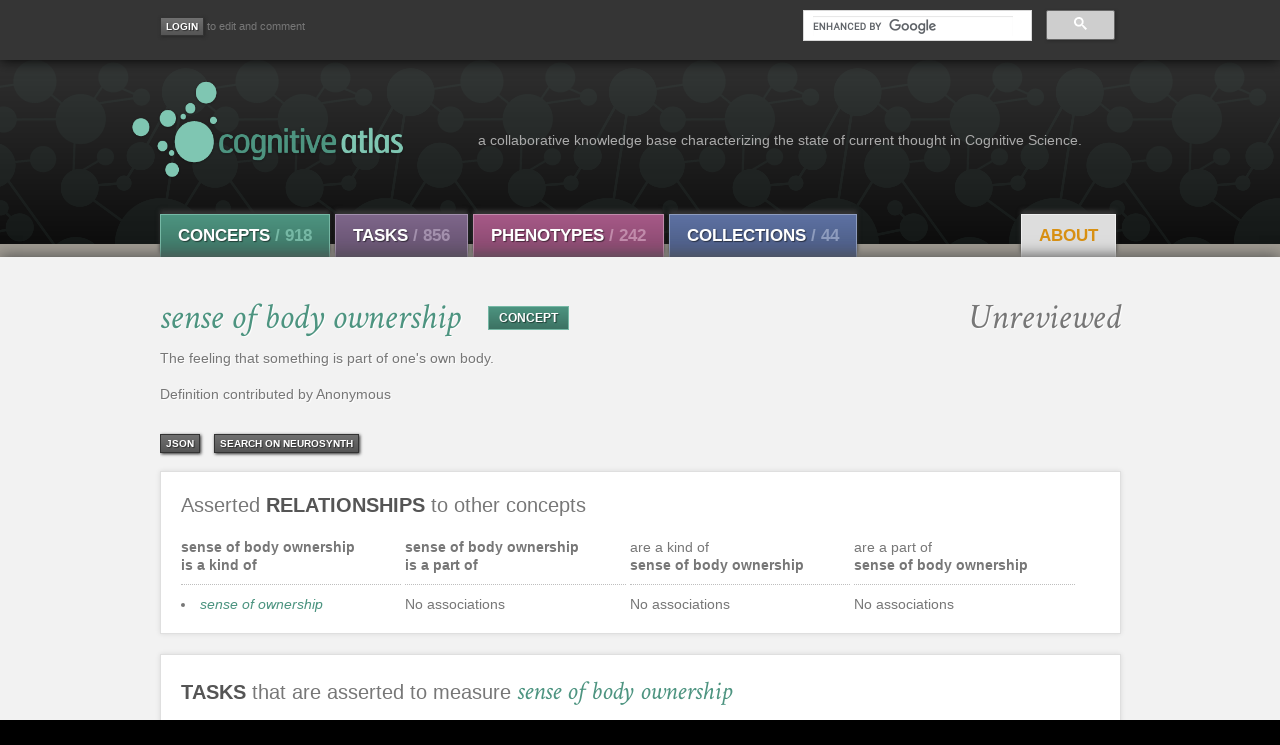

--- FILE ---
content_type: text/html; charset=utf-8
request_url: http://www.cognitiveatlas.org/concept/id/trm_4e5faabfe8ce3/
body_size: 5408
content:

<!DOCTYPE html>
<meta name="viewport" content="width=device-width, initial-scale=1">
<html lang="en" class="">
<head>
    <!--[if lt IE 7 ]> <html lang="en" class="ie6"> <![endif]-->
    <!--[if IE 7 ]>    <html lang="en" class="ie7"> <![endif]-->
    <!--[if IE 8 ]>    <html lang="en" class="ie8"> <![endif]-->
    <!--[if IE 9 ]>    <html lang="en" class="ie9"> <![endif]-->
    <!--[if (gt IE 9)|!(IE)]><!--> <html lang="en" class=""> <!--<![endif]-->
    
    <title>Cognitive Atlas</title>
    <link rel="shortcut icon" href="/static/img/favicon.ico"/>
    
    
    <meta http-equiv="Content-Type" content="text/html; charset=UTF-8">
    <meta name="keywords" content="cognitive atlas, cognitive science, neurobiology, taxonomy, semantic web, collaborative tools, neuroscience" />
    <meta name="description" content="The Cognitive Atlas is a collaborative knowledge building project that aims to develop a knowledge base (or ontology) that characterizes the state of current thought in cognitive science.">
    <link type="text/css" href="" rel="stylesheet" media="screen">
    <!--
    <link rel="stylesheet" href="https://maxcdn.bootstrapcdn.com/bootstrap/3.3.7/css/bootstrap.min.css" integrity="sha384-BVYiiSIFeK1dGmJRAkycuHAHRg32OmUcww7on3RYdg4Va+PmSTsz/K68vbdEjh4u" crossorigin="anonymous">
    -->
    <link type="text/css" href="https://maxcdn.bootstrapcdn.com/font-awesome/4.6.3/css/font-awesome.min.css" rel='stylesheet'>
    <link href='http://fonts.googleapis.com/css?family=Open+Sans:300italic,400italic,600italic,700italic,800italic,400,300,600,700,800' rel='stylesheet' type='text/css'>
    <link href='http://fonts.googleapis.com/css?family=Crimson+Text:400,400italic,700,700italic' rel='stylesheet' type='text/css'>
    <link type="text/css" href="/static/css/jquery-ui-1.8.14.custom.css" rel="stylesheet" media="screen">
    <link href="https://cdnjs.cloudflare.com/ajax/libs/select2/4.0.4/css/select2.min.css" rel="stylesheet" />

    <link type="text/css" href="/static/css/cogat_app.css" rel="stylesheet" media="screen">
    <!--
    <link type="text/css" href="/static/css/print.css" rel="stylesheet" media="print">
    -->
    <style>
        .searchLink {
            display: block;
        }
    </style>
    
    
<!--TODO: Add title with term name -->
<style>
.ui-autocomplete-loading { background: white url("/static/images/facebox/loading.gif") right center no-repeat; }
.asholder {position:relative;}
.concept-assertion-list {
    width: 24%;
    float: left;
    padding-right: 4px
}
.concept-assertion-list>li {
    list-style-position: inside;
}
</style>

    

</head>

<body id="main" class="">
    <div class="fullwrap" id="utility">
    <div class="container">
            <div id="userbar">
                
                    <!--Don't show login on login pages-->
                    
                <a href="/accounts/login/"><input type="button" class="tsbutton" value="Login" title="Login" aria-label="Login"></a><small> to edit and comment </small>
                    
                

            </div>

          <!-- Search Form -->
<div id="search-form-box" class=" pull-right">
    <div id="searchformwrap">
        <div class="ui-widget">
            <input type="hidden" name="csrfmiddlewaretoken" value="5A7GKIHtb8jxLEk9LKSOinETMWC7gnC1v9B5q08XvAcW7va7Q8aQkLxhr1mlDqyQ">
            
            <script async src="https://cse.google.com/cse.js?cx=016952313242172063987:-cscu2pqmze"></script>
            <style type="text/css">
              .cse .gsc-control-cse, 
              .gsc-control-cse {
              padding: 0px;
              background: transparent;
              border: 0px;
              }
            </style>
            <div class="gcse-searchbox-only" enableAutoComplete="true" data-resultsUrl="/results"></div>
            <!--
            <select id="searchterm" name="searchterm"></select>
            -->
        </div>
    </div>
</div><!--/#search-form-box -->

            <!--
            <a href="https://www.cognitiveatlas.org:7473"><img id="explore_icon" src="/static/img/graph.png" class="img" alt="Explore the graph" width="30" style="padding-left:20px; padding-right:8px"></a><small style="position: relative; top:-10px"> explore the graph </small>
            -->


        </div><!--container-->
    </div><!--/#utility-->

    <!-- Branding -->
    <div class="fullwrap" id="branding">
    


<div class="container">
    <div id="brand">
        <div id="logo">
    	    <a href="/">
                <img src="/static/img/logo-front.png" class="img" alt="Cognitive Atlas" style="width:400px;height:100px"></a>
    	</div><!--logo-->
    	<span id="tagline">a collaborative knowledge base characterizing the state of current thought in Cognitive Science.</span>
    </div>
</div>



    <!-- Navigation -->
    <div class="fullwrap " id="nav">
    <div id="navbar">
    <ul id="navbar-inner" class=" clearfix">
        <li class="navlink concept first-item">
             <a href="/concepts/a" class="btn">Concepts <span class="count">/ 918</span></a>
             <div class="active-arrow"></div>
        </li>
        <li class="navlink task">
             <a href="/tasks/a" class="btn">Tasks <span class="count">/ 856</span></a>
             <div class="active-arrow"></div>
         </li>
         <li class="navlink diso">
             <a href="/disorders" class="btn">Phenotypes <span class="count">/ 242</span></a>
             <div class="active-arrow"></div>
         </li>    
         <li class="navlink coll">
             <a href="/collections/" class="btn">Collections <span class="count">/ 44 </span></a>
             <div class="active-arrow"></div>
         </li>
         <li class="pull-right">
             <ul>
                 <li class="navlink about quiet">
                     <a href="/about" class="btn">About</a>
                 </li>
            </ul>
         </li>
     </ul>
    </div><!--navbar-->
    </div><!--nav-->






    </div><!--/#branding-->

    
    
      
    <!-- Content -->
    <div class="fullwrap " id="content">
        <div class="container" id="pagecontent">
            
            

<div id="block-definition" class="block-full"><div class="assertion">
    <div class="CATerm concept">
        <h1 class="termtext">
            <a class="color-concept" href="">
                <em>sense of body ownership</em>
            </a>
            <span class="typebutton concept_type"><a href="/concepts">CONCEPT</a></span>
            <div class="review-container">
                
                    <span class="unreviewed-span">Unreviewed</span>
                 
                
            </div>

        </h1>
    </div><!-- .CATerm.concept -->

    <div class="defn">
        The feeling that something is part of one&#39;s own body.<br><br>
        
        
            Definition contributed by Anonymous
        
    </div>


    

</div><!-- .assertion -->

<div>

<div id='unterbutton_slide_def'>
    <div class="defn">
        
        <div class="unterbutton_left">
            <a target="_blank" href="/concept/json/trm_4e5faabfe8ce3/">json</a>
        </div>
        <div class="unterbutton_left">
            <a target="_blank" href="http://www.neurosynth.org/analyses/terms/sense%20of%20body%20ownership/">Search on Neurosynth</a>
        </div>
    </div><!-- .defn -->
</div>

<div class="clear_all"></div>
</div><!-- #block-definition.block-full -->

<div id="block-atlas" class="block-full">
    <!--
    <ul class="tabs">
        <li><a href="#list-view">List View</a></li>
    </ul>-->
    <h2>Asserted <strong>relationships</strong> to other concepts</h2>

    


    <div class="panes">

    <div class="discdiv tablist">
        <div class="concept-assertion-list">
            <b>sense of body ownership<br/>
            <span class="connector-lite">is a kind of</span></b><hr class="dotty" />
            
            
                
                <li class="hoverator-list" rel="trm_4e5badf095692"><span style="float:right;display:none;" id="list_hovercard_trm_4e5badf095692"><a href="/concept/id/trm_4e5badf095692/"><img src="/static/img/assert.png" title="Click to view concept sense of ownership: The feeling that something is part of one self."></a></span><a href="/concept/id/trm_4e5badf095692/" id="options_trm_4e5badf095692" class="optionator concept" title="Click to view the page for sense of ownership">sense of ownership</a></li>
                
            
            
        </div>

        <div class="concept-assertion-list">
            <b>sense of body ownership<br/>
            <span class="connector-lite">is a part of</span></b><hr class="dotty" />

            
            <div>No associations</div>
            
        </div>
        <div class="concept-assertion-list">
                <span class="connector-lite">are a kind of</span>
                <br/><b>sense of body ownership</b><br/>
                <hr class="dotty" />
                
                    <div>No associations</div>
                
        </div>
        <div class="concept-assertion-list">
                <span class="connector-lite">are a part of</span>
                <br/><b>sense of body ownership</b><br/>
                <hr class="dotty" />
                
                    <div>No associations</div>
                
                
            </div>
</div></div></div></div><!-- #block-atlas.block-full -->
<div class="clear_all">
</div>


<!-- TASKS -->
<div id="block-holder" class="block-full"><div id="block-measurements" class="block-half">  
    <h2><strong>Tasks</strong> that are asserted to measure <em class="dictionary">sense of body ownership</em></h2>

    



    <div class="panes">
        <div class="pane">
            <div class="discdiv">
                <table width='100%'>
                    <tr>
                       <td width='50%' valign='top'><b>Task</b></td>
                       <td width='50%' valign='top'><b>Contrast Measure</b></td>
                    </tr>
                </table>
                
                

</div></div></div></div><!-- #block-measurements.block-half -->
<div id="block-appliances" class="block-half" style="">
</div>

<!-- CITATIONS -->
<div id="block-biblio" class="block-bits block-back container">
    <h2>Term <strong>BIBLIOGRAPHY</strong></h2>
    
    
    
</div>

</div><!-- #block-ephemera.block-full -->


            <div class="clearboth"></div>
        </div>
    </div>

     <!--Footer-->
    <div id="foot" class="fullwrap">
       <div id="navbar">
           <ul id="navbar-inner" class="clearfix footlinks">
           <li class="navlink footlogo first-item">
               <a href="/" class="embiggen">cognitive<span id="logo-last">atlas</span><span id="address" class="small quiet pull-right"> NIMH Grant RO1MH082795, Russell Poldrack, PI.</span></a>
           </li>
           <li class="navlink concept">
               <a href="/concepts" class="btn"><strong>Concepts</strong></a>
           </li>
           <li class="navlink task">
               <a href="/tasks" class="btn"><strong>Tasks</strong></a>
           </li>
           <li class="navlink diso">
               <a href="/disorders" class="btn"><strong>Phenotypes</strong></a>
           </li>    
           <li class="navlink coll">
               <a href="/collections/" class="btn"><strong>Collections</strong></a>
           </li>
           <li class="navlink about">
               <a href="/about" class="btn quiet"><strong>About</strong></a>
           </li>
           <ul class="pull-right">
               <li class="navlink sparql">
                   <a href="/api" class="btn quiet" style="margin-left: 80px;">API</a>
               </li>
           </ul>
        </ul>
    </div><!-- #navbar-->
    <div class="container">
        <div class="pull-left cclink">
    <a href="http://creativecommons.org/licenses/by-sa/3.0/us/" title="Creative Commons Attribution Share Alike license"><img src="/static/img/cc_by_sa_88x31.png" alt="Creative Commons by-sa 3.0 us" width="71" height="25"/></a>
        </div>
    <div class="pull-right small"> Email: contact@cognitiveatlas.org  </div>
    </div><!--.container-->
    </div><!--#foot-->

    <script src="/static/js/jquery-2.2.0.min.js" type="text/javascript"></script>
    <script src="/static/js/bootstrap.min.js" type="text/javascript"></script>
    <script src="/static/js/jquery.tipsy.js" type="text/javascript"></script>
    <script src="/static/js/jquery-ui-1.8.14.custom.min.js" type="text/javascript"></script>
    <script src="/static/js/jquery.html5-placeholder-shim.js" type="text/javascript"></script>
    <script src="https://cdnjs.cloudflare.com/ajax/libs/select2/4.0.4/js/select2.min.js"></script>

    <script>

$(document).ready(function() {
    function selectFormat(term) {
        if (!term.label) {
            return;
        }
        return $('<a class="searchLink" href="/' + term.label + '/id/' + term.id +'">' + term.text + '</a>');
    }

    
});

    </script>
    <script>
      (function(i,s,o,g,r,a,m){i['GoogleAnalyticsObject']=r;i[r]=i[r]||function(){
      (i[r].q=i[r].q||[]).push(arguments)},i[r].l=1*new Date();a=s.createElement(o),
      m=s.getElementsByTagName(o)[0];a.async=1;a.src=g;m.parentNode.insertBefore(a,m)
      })(window,document,'script','https://www.google-analytics.com/analytics.js','ga');
      ga('create', 'UA-104264432-1', 'auto');
      ga('send', 'pageview');
    </script>
    
<script type="text/javascript">
$(document).ready(function() {
    $(function() {
       $(".tooltip").tipsy({fade:false, gravity:"w", html:true});
       $("#masker").fadeOut("fast");
    });

    // Show form to update definition
    $("#update_definition_button").click(function(){
        $("#update_definition").removeClass('hidden');
    })
    $("#reset-id-concept-cancel").click(function(){
        $("#update_definition").addClass('hidden');
    })

    // Add a relation
    $("#add_relation_button").click(function(){
        $("#add_relation").removeClass('hidden');
        $("#relation_box").css("background-color","#F7F7F7")
    })

    $("#cancel_relation_button").click(function(){
        $("#add_relation").addClass('hidden');
        $("#relation_box").css("background-color","")
    })

    // Show input to add citation
    $("#add_citation_button").click(function(){
        $("#id-citationform").removeClass('hidden');
    })
    $("#reset-id-doi-cancel-button").click(function(){
        $("#id-citationform").addClass('hidden');
    })

    // Show form to add task 
    $("#add_task_button").click(function(){
        $("#task_search_box").removeClass('hidden');
    })
    $("#task_cancel_button").click(function(){
        $("#task_search_box").addClass('hidden');
    })


    // Add relation search
    $(function() {
        $('#concept_selection').select2({
            width: '100%',
            placeholder: 'Search for concept',
            minimumInputLength: 2,
            tags: [],
            ajax: {
                type: "POST",
                url: "/concepts/search",
                data: function (params) {
                    console.log(params);
                    var queryParams = {
                        'relationterm' : params['term'],
                        'csrfmiddlewaretoken' : '5A7GKIHtb8jxLEk9LKSOinETMWC7gnC1v9B5q08XvAcW7va7Q8aQkLxhr1mlDqyQ'
                    }
                    return queryParams;
                },
                dataType: 'json',
                processResults: function (data) {
                    console.log(data);
                    return {
                        results: $.map(data, function(datum) {
                            return {id: datum.id, text: datum.name};
                        })
                    }
                }
            }
        });

    });

    



});
</script>


</body>

</html>
